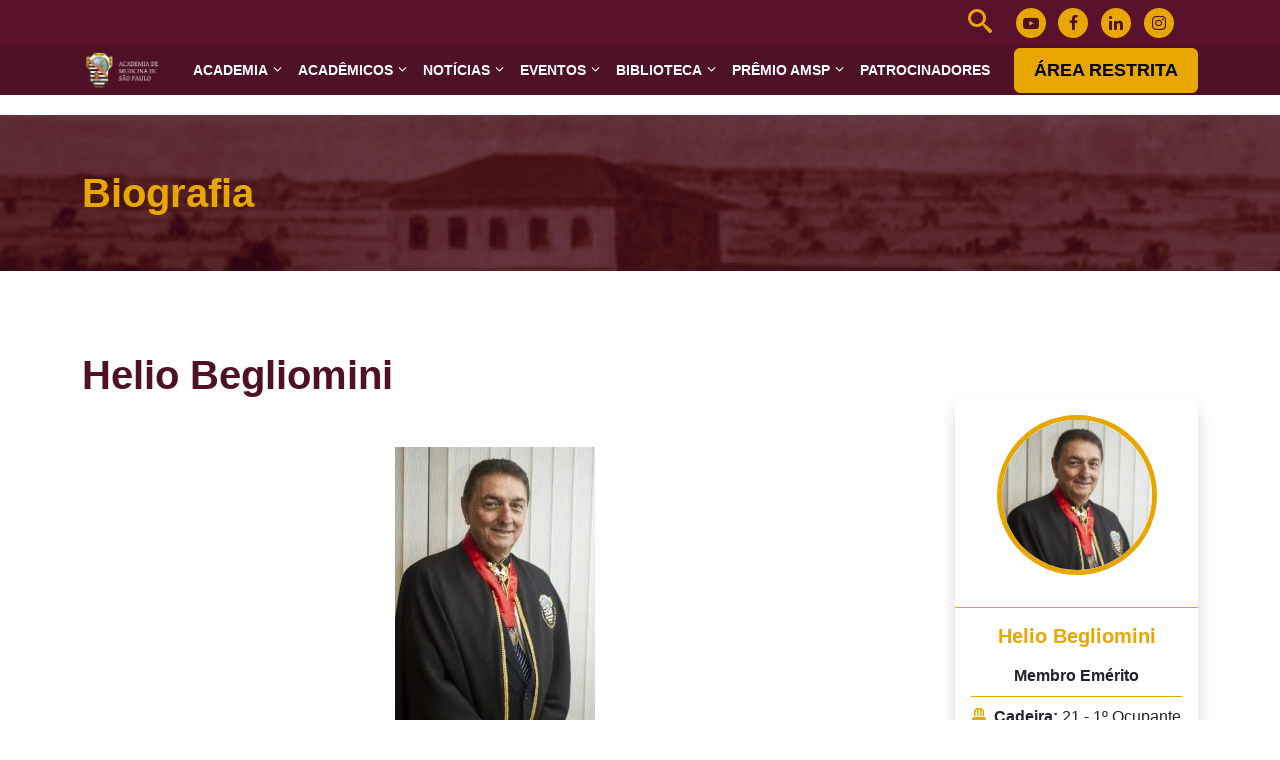

--- FILE ---
content_type: text/html; charset=UTF-8
request_url: https://www.academiamedicinasaopaulo.org.br/membros-academicos/helio-begliomini/
body_size: 80108
content:
<!DOCTYPE html><html lang="pt-br"><head><script data-no-optimize="1">var litespeed_docref=sessionStorage.getItem("litespeed_docref");litespeed_docref&&(Object.defineProperty(document,"referrer",{get:function(){return litespeed_docref}}),sessionStorage.removeItem("litespeed_docref"));</script> <meta charset="UTF-8"><meta name="viewport" content="width=device-width, initial-scale=1.0"><meta http-equiv="X-UA-Compatible" content="ie=edge"><link rel="icon" href="https://www.academiamedicinasaopaulo.org.br/wp-content/themes/amsp-theme/assets/favicon/favicon.ico" type="image/x-icon"><link rel="apple-touch-icon" sizes="57x57" href="https://www.academiamedicinasaopaulo.org.br/wp-content/themes/amsp-theme/assets/favicon/apple-icon-57x57.png"><link rel="apple-touch-icon" sizes="60x60" href="https://www.academiamedicinasaopaulo.org.br/wp-content/themes/amsp-theme/assets/favicon/apple-icon-60x60.png"><link rel="apple-touch-icon" sizes="72x72" href="https://www.academiamedicinasaopaulo.org.br/wp-content/themes/amsp-theme/assets/favicon/apple-icon-72x72.png"><link rel="apple-touch-icon" sizes="76x76" href="https://www.academiamedicinasaopaulo.org.br/wp-content/themes/amsp-theme/assets/favicon/apple-icon-76x76.png"><link rel="apple-touch-icon" sizes="114x114" href="https://www.academiamedicinasaopaulo.org.br/wp-content/themes/amsp-theme/assets/favicon/apple-icon-114x114.png"><link rel="apple-touch-icon" sizes="120x120" href="https://www.academiamedicinasaopaulo.org.br/wp-content/themes/amsp-theme/assets/favicon/apple-icon-120x120.png"><link rel="apple-touch-icon" sizes="144x144" href="https://www.academiamedicinasaopaulo.org.br/wp-content/themes/amsp-theme/assets/favicon/apple-icon-144x144.png"><link rel="apple-touch-icon" sizes="152x152" href="https://www.academiamedicinasaopaulo.org.br/wp-content/themes/amsp-theme/assets/favicon/apple-icon-152x152.png"><link rel="apple-touch-icon" sizes="180x180" href="https://www.academiamedicinasaopaulo.org.br/wp-content/themes/amsp-theme/assets/favicon/apple-icon-180x180.png"><link rel="icon" type="image/png" sizes="192x192"  href="https://www.academiamedicinasaopaulo.org.br/wp-content/themes/amsp-theme/assets/favicon/android-icon-192x192.png"><link rel="icon" type="image/png" sizes="32x32" href="https://www.academiamedicinasaopaulo.org.br/wp-content/themes/amsp-theme/assets/favicon/favicon-32x32.png"><link rel="icon" type="image/png" sizes="96x96" href="https://www.academiamedicinasaopaulo.org.br/wp-content/themes/amsp-theme/assets/favicon/favicon-96x96.png"><link rel="icon" type="image/png" sizes="16x16" href="https://www.academiamedicinasaopaulo.org.br/wp-content/themes/amsp-theme/assets/favicon/favicon-16x16.png"><meta name="msapplication-TileColor" content="#ffffff"><meta name="msapplication-TileImage" content="/ms-icon-144x144.png"><meta name="theme-color" content="#191825">
 <script type="litespeed/javascript" data-src="https://www.googletagmanager.com/gtag/js?id=G-HELT715F66"></script> <script type="litespeed/javascript">window.dataLayer=window.dataLayer||[];function gtag(){dataLayer.push(arguments)}
gtag('js',new Date());gtag('config','G-HELT715F66')</script> <meta name='robots' content='index, follow, max-image-preview:large, max-snippet:-1, max-video-preview:-1' /><title>Helio Begliomini - AMSP</title><link rel="canonical" href="https://www.academiamedicinasaopaulo.org.br/membros-academicos/helio-begliomini/" /><meta property="og:locale" content="pt_BR" /><meta property="og:type" content="article" /><meta property="og:title" content="Helio Begliomini - AMSP" /><meta property="og:description" content="Helio Begliomini nasceu em 21 de março de 1955, na cidade de São Paulo. É filho de Alfio Begliomini e Olga Begliomini. Tem dois irmãos mais novos, Pedro e Silvana. É casado com Aida Lúcia Pullin Dal Sasso Begliomini; tem três filhos: Enrico, administrador; Bruno, médico; e Giovanna, publicitária; e sete netos: Lorenzo, Paola, Antonella, [&hellip;]" /><meta property="og:url" content="https://www.academiamedicinasaopaulo.org.br/membros-academicos/helio-begliomini/" /><meta property="og:site_name" content="AMSP" /><meta property="article:publisher" content="https://www.facebook.com/AcademiadeMedicinaSP" /><meta property="article:modified_time" content="2023-08-09T18:17:27+00:00" /><meta property="og:image" content="https://www.academiamedicinasaopaulo.org.br/wp-content/uploads/IMG_6435-scaled.jpg" /><meta property="og:image:width" content="1707" /><meta property="og:image:height" content="2560" /><meta property="og:image:type" content="image/jpeg" /><meta name="twitter:card" content="summary_large_image" /><meta name="twitter:label1" content="Est. tempo de leitura" /><meta name="twitter:data1" content="21 minutos" /> <script type="application/ld+json" class="yoast-schema-graph">{"@context":"https://schema.org","@graph":[{"@type":"WebPage","@id":"https://www.academiamedicinasaopaulo.org.br/membros-academicos/helio-begliomini/","url":"https://www.academiamedicinasaopaulo.org.br/membros-academicos/helio-begliomini/","name":"Helio Begliomini - AMSP","isPartOf":{"@id":"https://www.academiamedicinasaopaulo.org.br/#website"},"primaryImageOfPage":{"@id":"https://www.academiamedicinasaopaulo.org.br/membros-academicos/helio-begliomini/#primaryimage"},"image":{"@id":"https://www.academiamedicinasaopaulo.org.br/membros-academicos/helio-begliomini/#primaryimage"},"thumbnailUrl":"https://www.academiamedicinasaopaulo.org.br/wp-content/uploads/IMG_6435-scaled.jpg","datePublished":"2022-08-31T17:14:23+00:00","dateModified":"2023-08-09T18:17:27+00:00","breadcrumb":{"@id":"https://www.academiamedicinasaopaulo.org.br/membros-academicos/helio-begliomini/#breadcrumb"},"inLanguage":"pt-BR","potentialAction":[{"@type":"ReadAction","target":["https://www.academiamedicinasaopaulo.org.br/membros-academicos/helio-begliomini/"]}]},{"@type":"ImageObject","inLanguage":"pt-BR","@id":"https://www.academiamedicinasaopaulo.org.br/membros-academicos/helio-begliomini/#primaryimage","url":"https://www.academiamedicinasaopaulo.org.br/wp-content/uploads/IMG_6435-scaled.jpg","contentUrl":"https://www.academiamedicinasaopaulo.org.br/wp-content/uploads/IMG_6435-scaled.jpg","width":1707,"height":2560},{"@type":"BreadcrumbList","@id":"https://www.academiamedicinasaopaulo.org.br/membros-academicos/helio-begliomini/#breadcrumb","itemListElement":[{"@type":"ListItem","position":1,"name":"Início","item":"https://www.academiamedicinasaopaulo.org.br/"},{"@type":"ListItem","position":2,"name":"Membros","item":"https://www.academiamedicinasaopaulo.org.br/membros-academicos/"},{"@type":"ListItem","position":3,"name":"Helio Begliomini"}]},{"@type":"WebSite","@id":"https://www.academiamedicinasaopaulo.org.br/#website","url":"https://www.academiamedicinasaopaulo.org.br/","name":"Academia de Medicina de São Paulo","description":"Academia de Medicina de São Paulo","publisher":{"@id":"https://www.academiamedicinasaopaulo.org.br/#organization"},"alternateName":"AMSP","potentialAction":[{"@type":"SearchAction","target":{"@type":"EntryPoint","urlTemplate":"https://www.academiamedicinasaopaulo.org.br/?s={search_term_string}"},"query-input":{"@type":"PropertyValueSpecification","valueRequired":true,"valueName":"search_term_string"}}],"inLanguage":"pt-BR"},{"@type":"Organization","@id":"https://www.academiamedicinasaopaulo.org.br/#organization","name":"Academia de Medicina de São Paulo - AMSP","alternateName":"AMSP","url":"https://www.academiamedicinasaopaulo.org.br/","logo":{"@type":"ImageObject","inLanguage":"pt-BR","@id":"https://www.academiamedicinasaopaulo.org.br/#/schema/logo/image/","url":"https://www.academiamedicinasaopaulo.org.br/wp-content/uploads/logo.png-1.webp","contentUrl":"https://www.academiamedicinasaopaulo.org.br/wp-content/uploads/logo.png-1.webp","width":180,"height":85,"caption":"Academia de Medicina de São Paulo - AMSP"},"image":{"@id":"https://www.academiamedicinasaopaulo.org.br/#/schema/logo/image/"},"sameAs":["https://www.facebook.com/AcademiadeMedicinaSP"]}]}</script> <link rel='dns-prefetch' href='//code.jquery.com' /><link rel='dns-prefetch' href='//cdn.jsdelivr.net' /><link rel='dns-prefetch' href='//cdnjs.cloudflare.com' /><link rel="alternate" title="oEmbed (JSON)" type="application/json+oembed" href="https://www.academiamedicinasaopaulo.org.br/wp-json/oembed/1.0/embed?url=https%3A%2F%2Fwww.academiamedicinasaopaulo.org.br%2Fmembros-academicos%2Fhelio-begliomini%2F" /><link rel="alternate" title="oEmbed (XML)" type="text/xml+oembed" href="https://www.academiamedicinasaopaulo.org.br/wp-json/oembed/1.0/embed?url=https%3A%2F%2Fwww.academiamedicinasaopaulo.org.br%2Fmembros-academicos%2Fhelio-begliomini%2F&#038;format=xml" /><link data-optimized="2" rel="stylesheet" href="https://www.academiamedicinasaopaulo.org.br/wp-content/litespeed/css/e584cc8858ef3ba9dcd7ee255ccd37a5.css?ver=1504d" /><style id='wp-block-image-inline-css' type='text/css'>.wp-block-image>a,.wp-block-image>figure>a{display:inline-block}.wp-block-image img{box-sizing:border-box;height:auto;max-width:100%;vertical-align:bottom}@media not (prefers-reduced-motion){.wp-block-image img.hide{visibility:hidden}.wp-block-image img.show{animation:show-content-image .4s}}.wp-block-image[style*=border-radius] img,.wp-block-image[style*=border-radius]>a{border-radius:inherit}.wp-block-image.has-custom-border img{box-sizing:border-box}.wp-block-image.aligncenter{text-align:center}.wp-block-image.alignfull>a,.wp-block-image.alignwide>a{width:100%}.wp-block-image.alignfull img,.wp-block-image.alignwide img{height:auto;width:100%}.wp-block-image .aligncenter,.wp-block-image .alignleft,.wp-block-image .alignright,.wp-block-image.aligncenter,.wp-block-image.alignleft,.wp-block-image.alignright{display:table}.wp-block-image .aligncenter>figcaption,.wp-block-image .alignleft>figcaption,.wp-block-image .alignright>figcaption,.wp-block-image.aligncenter>figcaption,.wp-block-image.alignleft>figcaption,.wp-block-image.alignright>figcaption{caption-side:bottom;display:table-caption}.wp-block-image .alignleft{float:left;margin:.5em 1em .5em 0}.wp-block-image .alignright{float:right;margin:.5em 0 .5em 1em}.wp-block-image .aligncenter{margin-left:auto;margin-right:auto}.wp-block-image :where(figcaption){margin-bottom:1em;margin-top:.5em}.wp-block-image.is-style-circle-mask img{border-radius:9999px}@supports ((-webkit-mask-image:none) or (mask-image:none)) or (-webkit-mask-image:none){.wp-block-image.is-style-circle-mask img{border-radius:0;-webkit-mask-image:url('data:image/svg+xml;utf8,<svg viewBox="0 0 100 100" xmlns="http://www.w3.org/2000/svg"><circle cx="50" cy="50" r="50"/></svg>');mask-image:url('data:image/svg+xml;utf8,<svg viewBox="0 0 100 100" xmlns="http://www.w3.org/2000/svg"><circle cx="50" cy="50" r="50"/></svg>');mask-mode:alpha;-webkit-mask-position:center;mask-position:center;-webkit-mask-repeat:no-repeat;mask-repeat:no-repeat;-webkit-mask-size:contain;mask-size:contain}}:root :where(.wp-block-image.is-style-rounded img,.wp-block-image .is-style-rounded img){border-radius:9999px}.wp-block-image figure{margin:0}.wp-lightbox-container{display:flex;flex-direction:column;position:relative}.wp-lightbox-container img{cursor:zoom-in}.wp-lightbox-container img:hover+button{opacity:1}.wp-lightbox-container button{align-items:center;backdrop-filter:blur(16px) saturate(180%);background-color:#5a5a5a40;border:none;border-radius:4px;cursor:zoom-in;display:flex;height:20px;justify-content:center;opacity:0;padding:0;position:absolute;right:16px;text-align:center;top:16px;width:20px;z-index:100}@media not (prefers-reduced-motion){.wp-lightbox-container button{transition:opacity .2s ease}}.wp-lightbox-container button:focus-visible{outline:3px auto #5a5a5a40;outline:3px auto -webkit-focus-ring-color;outline-offset:3px}.wp-lightbox-container button:hover{cursor:pointer;opacity:1}.wp-lightbox-container button:focus{opacity:1}.wp-lightbox-container button:focus,.wp-lightbox-container button:hover,.wp-lightbox-container button:not(:hover):not(:active):not(.has-background){background-color:#5a5a5a40;border:none}.wp-lightbox-overlay{box-sizing:border-box;cursor:zoom-out;height:100vh;left:0;overflow:hidden;position:fixed;top:0;visibility:hidden;width:100%;z-index:100000}.wp-lightbox-overlay .close-button{align-items:center;cursor:pointer;display:flex;justify-content:center;min-height:40px;min-width:40px;padding:0;position:absolute;right:calc(env(safe-area-inset-right) + 16px);top:calc(env(safe-area-inset-top) + 16px);z-index:5000000}.wp-lightbox-overlay .close-button:focus,.wp-lightbox-overlay .close-button:hover,.wp-lightbox-overlay .close-button:not(:hover):not(:active):not(.has-background){background:none;border:none}.wp-lightbox-overlay .lightbox-image-container{height:var(--wp--lightbox-container-height);left:50%;overflow:hidden;position:absolute;top:50%;transform:translate(-50%,-50%);transform-origin:top left;width:var(--wp--lightbox-container-width);z-index:9999999999}.wp-lightbox-overlay .wp-block-image{align-items:center;box-sizing:border-box;display:flex;height:100%;justify-content:center;margin:0;position:relative;transform-origin:0 0;width:100%;z-index:3000000}.wp-lightbox-overlay .wp-block-image img{height:var(--wp--lightbox-image-height);min-height:var(--wp--lightbox-image-height);min-width:var(--wp--lightbox-image-width);width:var(--wp--lightbox-image-width)}.wp-lightbox-overlay .wp-block-image figcaption{display:none}.wp-lightbox-overlay button{background:none;border:none}.wp-lightbox-overlay .scrim{background-color:#fff;height:100%;opacity:.9;position:absolute;width:100%;z-index:2000000}.wp-lightbox-overlay.active{visibility:visible}@media not (prefers-reduced-motion){.wp-lightbox-overlay.active{animation:turn-on-visibility .25s both}.wp-lightbox-overlay.active img{animation:turn-on-visibility .35s both}.wp-lightbox-overlay.show-closing-animation:not(.active){animation:turn-off-visibility .35s both}.wp-lightbox-overlay.show-closing-animation:not(.active) img{animation:turn-off-visibility .25s both}.wp-lightbox-overlay.zoom.active{animation:none;opacity:1;visibility:visible}.wp-lightbox-overlay.zoom.active .lightbox-image-container{animation:lightbox-zoom-in .4s}.wp-lightbox-overlay.zoom.active .lightbox-image-container img{animation:none}.wp-lightbox-overlay.zoom.active .scrim{animation:turn-on-visibility .4s forwards}.wp-lightbox-overlay.zoom.show-closing-animation:not(.active){animation:none}.wp-lightbox-overlay.zoom.show-closing-animation:not(.active) .lightbox-image-container{animation:lightbox-zoom-out .4s}.wp-lightbox-overlay.zoom.show-closing-animation:not(.active) .lightbox-image-container img{animation:none}.wp-lightbox-overlay.zoom.show-closing-animation:not(.active) .scrim{animation:turn-off-visibility .4s forwards}}@keyframes show-content-image{0%{visibility:hidden}99%{visibility:hidden}to{visibility:visible}}@keyframes turn-on-visibility{0%{opacity:0}to{opacity:1}}@keyframes turn-off-visibility{0%{opacity:1;visibility:visible}99%{opacity:0;visibility:visible}to{opacity:0;visibility:hidden}}@keyframes lightbox-zoom-in{0%{transform:translate(calc((-100vw + var(--wp--lightbox-scrollbar-width))/2 + var(--wp--lightbox-initial-left-position)),calc(-50vh + var(--wp--lightbox-initial-top-position))) scale(var(--wp--lightbox-scale))}to{transform:translate(-50%,-50%) scale(1)}}@keyframes lightbox-zoom-out{0%{transform:translate(-50%,-50%) scale(1);visibility:visible}99%{visibility:visible}to{transform:translate(calc((-100vw + var(--wp--lightbox-scrollbar-width))/2 + var(--wp--lightbox-initial-left-position)),calc(-50vh + var(--wp--lightbox-initial-top-position))) scale(var(--wp--lightbox-scale));visibility:hidden}}
/*# sourceURL=https://www.academiamedicinasaopaulo.org.br/wp-includes/blocks/image/style.min.css */</style> <script type="litespeed/javascript" data-src="https://www.academiamedicinasaopaulo.org.br/wp-includes/js/jquery/jquery.min.js?ver=3.7.1" id="jquery-core-js"></script> <link rel="https://api.w.org/" href="https://www.academiamedicinasaopaulo.org.br/wp-json/" /><link rel="alternate" title="JSON" type="application/json" href="https://www.academiamedicinasaopaulo.org.br/wp-json/wp/v2/academico/185" /><link rel="EditURI" type="application/rsd+xml" title="RSD" href="https://www.academiamedicinasaopaulo.org.br/xmlrpc.php?rsd" /><meta name="generator" content="WordPress 6.9" /><link rel='shortlink' href='https://www.academiamedicinasaopaulo.org.br/?p=185' /><meta name="generator" content="MasterSlider 3.11.0 - Responsive Touch Image Slider | avt.li/msf" /><link rel="icon" href="https://www.academiamedicinasaopaulo.org.br/wp-content/uploads/favicon.png" sizes="32x32" /><link rel="icon" href="https://www.academiamedicinasaopaulo.org.br/wp-content/uploads/favicon.png" sizes="192x192" /><link rel="apple-touch-icon" href="https://www.academiamedicinasaopaulo.org.br/wp-content/uploads/favicon.png" /><meta name="msapplication-TileImage" content="https://www.academiamedicinasaopaulo.org.br/wp-content/uploads/favicon.png" /></head><body class="wp-singular academico-template-default single single-academico postid-185 wp-embed-responsive wp-theme-amsp-theme _masterslider _ms_version_3.11.0"><div class="l-wrapper-page"><header id="header-site"><div class="header-bar py-2"><div class="container"><div class="align-items-center justify-content-end row"><div class="col-auto search"><div class="search__trigger" data-bs-toggle="offcanvas" data-bs-target="#search-OffCanvas">
<i class="icon-search"></i></div></div><div class="col-auto"><ul class="c-social"><li><a href="https://www.youtube.com/channel/UCCb9sjisY-gmYhXvIJPFyGg/featured" target="_blank" title="Youtube"><i class="icon-youtube-play"></i></a></li><li><a href="https://www.facebook.com/AcademiadeMedicinaSP" target="_blank" title="Facebook"><span class="icon-facebook-f"></span></a></li><li><a href="https://www.linkedin.com/company/academia-de-medicina-de-s%C3%A3o-paulo/" target="_blank" title="Linkedin"><i class="icon-linkedin"></i></a></li><li><a href="https://www.instagram.com/acadmedsp/" target="_blank" title="instagram"><i class="fab fa-instagram"></i></a></li></ul></div><div class="col-auto col-idioma"><div class="gtranslate_wrapper" id="gt-wrapper-72807907"></div></div></div></div></div><div class="bg-primary header-sticky"><div class="container bg-primary"><div class="row gx-xl-4 align-items-center"><div class="col my-1">
<a href="https://www.academiamedicinasaopaulo.org.br" title="AMSP">
<img data-lazyloaded="1" src="[data-uri]" data-src="https://www.academiamedicinasaopaulo.org.br/wp-content/uploads/logo.png.webp" alt="AMSP" class="img-fluid" width="180" height="85">
</a></div><div class="col-auto menu-principal"><div class="l-menu-principal"><nav class="nav-menu-principal"><ul id="menu-menu-reformulado" class="nav-menu-principal__wrapper"><li id="menu-item-6179" class="menu-item menu-item-type-custom menu-item-object-custom menu-item-has-children menu-item-6179"><a href="#">ACADEMIA</a><ul class="sub-menu"><li id="menu-item-6196" class="agrupador-item menu-item menu-item-type-custom menu-item-object-custom menu-item-6196"><a>HISTÓRIA</a></li><li id="menu-item-6162" class="filho-item menu-item menu-item-type-post_type menu-item-object-page menu-item-6162"><a href="https://www.academiamedicinasaopaulo.org.br/historia/">AMSP</a></li><li id="menu-item-6198" class="filho-item menu-item menu-item-type-custom menu-item-object-custom menu-item-6198"><a target="_blank" href="https://www.academiamedicinasaopaulo.org.br/wp-content/uploads/FUNDACAO-E-FUNDADORES-DA-SOCIEDADE-DE-MEDICINA-E-CIRURGIA-DE-SAO-PAULO.pdf">Fundação e Fundadores</a></li><li id="menu-item-6617" class="agrupador-item menu-item menu-item-type-custom menu-item-object-custom menu-item-6617"><a>DIRETORIA</a></li><li id="menu-item-8690" class="filho-item menu-item menu-item-type-taxonomy menu-item-object-gestao_diretoria menu-item-8690"><a href="https://www.academiamedicinasaopaulo.org.br/gestao-diretoria/2025-2026/">Diretoria  Atual</a></li><li id="menu-item-6729" class="filho-item menu-item menu-item-type-taxonomy menu-item-object-gestao_diretoria menu-item-6729"><a href="https://www.academiamedicinasaopaulo.org.br/gestao-diretoria/2009-2010/">Diretorias Anteriores</a></li><li id="menu-item-6883" class="filho-item menu-item menu-item-type-custom menu-item-object-custom menu-item-6883"><a target="_blank" href="https://www.academiamedicinasaopaulo.org.br/wp-content/uploads/GALERIA-ICONOGRAFICA-DOS-PRESIDENTES-DA-ACADEMIA-DE-MEDICINA-DE-SAO-PAULO.pdf">Ex-Presidentes</a></li><li id="menu-item-6185" class="filho-item menu-item menu-item-type-post_type_archive menu-item-object-presidente menu-item-6185"><a href="https://www.academiamedicinasaopaulo.org.br/ex-presidentes/">Galeria dos Presidentes</a></li><li id="menu-item-6166" class="menu-item menu-item-type-custom menu-item-object-custom menu-item-6166"><a href="/estatuto-da-academia/">Estatuto</a></li><li id="menu-item-6167" class="menu-item menu-item-type-custom menu-item-object-custom menu-item-6167"><a href="/regimento-interno-da-academia-de-medicina-de-sao-paulo/">Regimento Interno</a></li></ul></li><li id="menu-item-6180" class="menu-item menu-item-type-custom menu-item-object-custom menu-item-has-children menu-item-6180"><a>ACADÊMICOS</a><ul class="sub-menu"><li id="menu-item-6181" class="menu-item menu-item-type-post_type menu-item-object-page menu-item-6181"><a href="https://www.academiamedicinasaopaulo.org.br/membros-titulares-emeritos/">Titulares / Eméritos</a></li><li id="menu-item-7133" class="menu-item menu-item-type-taxonomy menu-item-object-categoria_de_membro menu-item-7133"><a href="https://www.academiamedicinasaopaulo.org.br/academico/honorario/">Honorários</a></li><li id="menu-item-7134" class="menu-item menu-item-type-taxonomy menu-item-object-categoria_de_membro menu-item-7134"><a href="https://www.academiamedicinasaopaulo.org.br/academico/correspondente/">Correspondentes</a></li><li id="menu-item-6735" class="menu-item menu-item-type-post_type menu-item-object-page menu-item-6735"><a href="https://www.academiamedicinasaopaulo.org.br/lista-de-cadeiras/">Lista de Cadeiras</a></li><li id="menu-item-7404" class="menu-item menu-item-type-post_type menu-item-object-page menu-item-7404"><a href="https://www.academiamedicinasaopaulo.org.br/lista-de-patronos/">Patronos</a></li><li id="menu-item-7137" class="biografia-list menu-item menu-item-type-custom menu-item-object-custom menu-item-7137"><a href="/membros-academicos/">Biografias</a></li></ul></li><li id="menu-item-6159" class="menu-item menu-item-type-custom menu-item-object-custom menu-item-has-children menu-item-6159"><a>NOTÍCIAS</a><ul class="sub-menu"><li id="menu-item-6169" class="menu-item menu-item-type-taxonomy menu-item-object-category menu-item-6169"><a href="https://www.academiamedicinasaopaulo.org.br/noticias/academicos/">Acadêmicos</a></li><li id="menu-item-6172" class="menu-item menu-item-type-taxonomy menu-item-object-category menu-item-6172"><a href="https://www.academiamedicinasaopaulo.org.br/noticias/gerais/">Gerais</a></li><li id="menu-item-6171" class="menu-item menu-item-type-taxonomy menu-item-object-category menu-item-6171"><a href="https://www.academiamedicinasaopaulo.org.br/noticias/posses/">Posses</a></li><li id="menu-item-6170" class="menu-item menu-item-type-taxonomy menu-item-object-category menu-item-6170"><a href="https://www.academiamedicinasaopaulo.org.br/noticias/tertulias/">Tertúlias</a></li></ul></li><li id="menu-item-6160" class="menu-item menu-item-type-custom menu-item-object-custom menu-item-has-children menu-item-6160"><a>EVENTOS</a><ul class="sub-menu"><li id="menu-item-6174" class="menu-item menu-item-type-post_type menu-item-object-page menu-item-6174"><a href="https://www.academiamedicinasaopaulo.org.br/proximos-eventos/">Próximos Eventos</a></li><li id="menu-item-6173" class="menu-item menu-item-type-post_type menu-item-object-page menu-item-6173"><a href="https://www.academiamedicinasaopaulo.org.br/eventos-passado/">Eventos Anteriores</a></li><li id="menu-item-6192" class="menu-item menu-item-type-custom menu-item-object-custom menu-item-6192"><a href="/videos">Vídeos</a></li><li id="menu-item-8532" class="menu-item menu-item-type-post_type_archive menu-item-object-fotos menu-item-8532"><a href="https://www.academiamedicinasaopaulo.org.br/fotos/">Fotos para a Posteridade</a></li></ul></li><li id="menu-item-6187" class="agrupador-item menu-item menu-item-type-custom menu-item-object-custom menu-item-has-children menu-item-6187"><a>BIBLIOTECA</a><ul class="sub-menu"><li id="menu-item-7357" class="menu-item menu-item-type-taxonomy menu-item-object-category menu-item-7357"><a href="https://www.academiamedicinasaopaulo.org.br/noticias/asclepio/">Asclépio</a></li><li id="menu-item-6191" class="menu-item menu-item-type-custom menu-item-object-custom menu-item-6191"><a href="/discursos-de-academicos/">Discursos de Acadêmicos</a></li><li id="menu-item-8022" class="menu-item menu-item-type-post_type_archive menu-item-object-livro menu-item-8022"><a href="https://www.academiamedicinasaopaulo.org.br/livros/">Livros sobre a Academia</a></li><li id="menu-item-8975" class="menu-item menu-item-type-taxonomy menu-item-object-category menu-item-8975"><a href="https://www.academiamedicinasaopaulo.org.br/noticias/newsletter/">Newsletter</a></li><li id="menu-item-6190" class="menu-item menu-item-type-custom menu-item-object-custom menu-item-6190"><a href="/publicacoes-de-academicos/">Publicações de Acadêmicos</a></li></ul></li><li id="menu-item-6554" class="d-none menu-item menu-item-type-post_type_archive menu-item-object-eleicoes menu-item-6554"><a href="https://www.academiamedicinasaopaulo.org.br/eleicoes/">ELEIÇÕES</a></li><li id="menu-item-8064" class="menu-item menu-item-type-custom menu-item-object-custom menu-item-has-children menu-item-8064"><a href="#">PRÊMIO AMSP</a><ul class="sub-menu"><li id="menu-item-8062" class="menu-item menu-item-type-taxonomy menu-item-object-ano-premio menu-item-8062"><a href="https://www.academiamedicinasaopaulo.org.br/premio/2024/">2024</a></li><li id="menu-item-8063" class="menu-item menu-item-type-taxonomy menu-item-object-ano-premio menu-item-8063"><a href="https://www.academiamedicinasaopaulo.org.br/premio/2025/">2025</a></li><li id="menu-item-9426" class="menu-item menu-item-type-taxonomy menu-item-object-ano-premio menu-item-9426"><a href="https://www.academiamedicinasaopaulo.org.br/premio/2026/">2026</a></li></ul></li><li id="menu-item-6490" class="menu-item menu-item-type-post_type menu-item-object-page menu-item-6490"><a href="https://www.academiamedicinasaopaulo.org.br/patrocinador/">PATROCINADORES</a></li></ul></nav><div class="d-flex justify-content-center my-3 d-md-none"><ul class="c-social"><li><a href="https://www.youtube.com/channel/UCCb9sjisY-gmYhXvIJPFyGg/featured" target="_blank" title="Youtube"><i class="icon-youtube-play"></i></a></li><li><a href="https://www.facebook.com/AcademiadeMedicinaSP" target="_blank" title="Facebook"><span class="icon-facebook-f"></span></a></li><li><a href="https://www.linkedin.com/company/academia-de-medicina-de-s%C3%A3o-paulo/" target="_blank" title="Linkedin"><i class="icon-linkedin"></i></a></li><li><a href="https://www.instagram.com/acadmedsp/" target="_blank" title="instagram"><i class="fab fa-instagram"></i></a></li></ul></div><div class="d-none" id="num_biografias">498</div></div></div><div class="col-auto d-none d-md-block tooltip">
<a href="https://www.academiamedicinasaopaulo.org.br/login/" title="Área restrita" class="btn btn-secondary ">ÁREA RESTRITA</a>
<a href="" target="_blank" title="Área restrita" class="btn btn-secondary disabled d-none" data-bs-toggle="tooltip" data-bs-placement="bottom" data-bs-title="Tooltip on bottom">ÁREA RESTRITA</a>
<span class="tooltiptext d-none">ⓘ Disponível em breve</span></div><div class="col-auto nav-toggle"><div class="nav-toggle__trigger">
<span class="line"></span>
<span class="line"></span>
<span class="line"></span></div></div></div></div></div><div class="offcanvas offcanvas-top l-buscaOffCanvas mt-5" tabindex="-1" id="search-OffCanvas"
aria-labelledby="search-OffCanvasLabel" style="height:fit-content;"><div class="container"><div class="offcanvas-body"><form role="search" method="GET" action="https://www.academiamedicinasaopaulo.org.br/" class="l-form-busca">
<input type="search" name="s" aria="hidden" placeholder="Pesquisar" class="l-form-busca__campo">
<button type="submit"><span class="icon-search"></span></button></form></div></div></div></header><main><div class="bg-header-image l-page-header"><div class="container l-page-header__content"><div class="l-page-header__titulo-page">Biografia</div></div></div><div class="l-page-content"><div class="container"><article id="article-id-185" class="row gx-lg-5 post-185 academico type-academico status-publish has-post-thumbnail hentry categoria_de_membro-membro-emerito"><div class="col-lg-8 col-xl-9"><h1 class="fw-bold fs-1 mb-5 text-primary">Helio Begliomini</h1><div class="entry-content-post"><div class="wp-block-image"><figure class="aligncenter size-medium"><img data-lazyloaded="1" src="[data-uri]" fetchpriority="high" decoding="async" width="200" height="300" data-src="https://www.academiamedicinasaopaulo.org.br//wp-content/uploads/IMG_6435-200x300.jpg.webp" alt="" class="wp-image-6199" data-srcset="https://www.academiamedicinasaopaulo.org.br/wp-content/uploads/IMG_6435-200x300.jpg.webp 200w, https://www.academiamedicinasaopaulo.org.br/wp-content/uploads/IMG_6435-683x1024.jpg.webp 683w, https://www.academiamedicinasaopaulo.org.br/wp-content/uploads/IMG_6435-100x150.jpg.webp 100w, https://www.academiamedicinasaopaulo.org.br/wp-content/uploads/IMG_6435-768x1152.jpg.webp 768w, https://www.academiamedicinasaopaulo.org.br/wp-content/uploads/IMG_6435-1024x1536.jpg.webp 1024w, https://www.academiamedicinasaopaulo.org.br/wp-content/uploads/IMG_6435-1365x2048.jpg.webp 1365w, https://www.academiamedicinasaopaulo.org.br/wp-content/uploads/IMG_6435-scaled.jpg.webp 1707w" data-sizes="(max-width: 200px) 100vw, 200px" /></figure></div><p>Helio Begliomini nasceu em 21 de março de 1955, na cidade de São Paulo. É filho de Alfio Begliomini e Olga Begliomini. Tem dois irmãos mais novos, Pedro e Silvana. É casado com Aida Lúcia Pullin Dal Sasso Begliomini; tem três filhos: Enrico, administrador; Bruno, médico; e Giovanna, publicitária; e sete netos: Lorenzo, Paola, Antonella, Valentino, Fiorella, Catarina e Joana.</p><p>Cursou o primeiro grau no Ginásio Santa Gema das Irmãs Passionistas (1962-1969) e o segundo grau, respectivamente, na Escola Estadual Jardim França – “Professora Amenaide Braga de Queiroz” (1<sup>o</sup> e 2<sup>o</sup> anos, 1970-1971), e &nbsp;na Escola Estadual Albino César (3<sup>o</sup> ano, 1972). Graduou-se médico, em 1978, pela Faculdade de Medicina de Jundiaí (SP), e exerce sua profissão, desde essa época, na cidade de São Paulo.</p><p>Como aluno, participou de Projeto Rondon médico-assistencial na cidade de Itu (SP, 1974) e foi monitor das seguintes disciplinas: fisiologia (março 1975 a junho 1977); clínica médica (março 1976 a julho 1977) e urologia (março a junho de 1978). Ainda na condição de acadêmico, foi um dos dois fundadores da revista científica <strong>Perspectivas Médicas</strong>, órgão oficial daquela instituição de ensino e até hoje em circulação. Em 1976 ocupou o cargo de vice-diretor (editor-associado) e, no ano seguinte, de diretor (editor), como quarto e quintanista.</p><p>De 1979 a 1982 especializou-se em urologia no Hospital do Servidor Público do Estado de São Paulo – Francisco Morato de Oliveira (HSPE-FMO), cumprindo um ano em cirurgia geral e dois em urologia. Fez também, no período noturno (1979-1980), uma segunda especialização em medicina do trabalho pela Fundacentro – Fundação Jorge Duprat de Figueiredo de Segurança e Medicina do Trabalho. Após a conclusão da residência em urologia, serviu durante um ano como oficial o Exército Brasileiro, designado para o Hospital Geral de São Paulo e obtendo a patente de 1<sup>o</sup> tenente médico.</p><p>Realizou programa de pós-graduação durante 2,5 anos no Serviço de Urologia do Hospital São Paulo da Escola Paulista de Medicina da Universidade Federal de São Paulo (EPM – Unifesp), apresentando a tese <strong>Contribuição ao Estudo dos Tumores do Testículo</strong>, que lhe conferiu o título de “mestre em urologia”, no ano de 1984.</p><p>No início de 1986, cumpriu estágio profissional e cultural na Austrália, obtido por concurso através de bolsa de estudos da <em>Rotary Foundation</em>. Foi o único médico, dos cinco profissionais brasileiros selecionados, que integrou o <em>Group Study Exange</em>naquela ocasião.</p><p>Conquistou o 1<sup>o</sup> lugar no concurso para assistente do Serviço de Urologia do HSPE-FMO, em 1986, sendo médico dessa renomada instituição de ensino desde então, e onde também exerce a chefia do Departamento de Litíase Urinária e Endourologia, desde 1990. Pelos serviços prestados, em março de 2019, foi homenageado como paraninfo dos residentes que concluíram a formação na especialidade.</p><p>Helio Begliomini tornou-se membro de 53 entidades, das quais se destacam: Sociedade Brasileira de Urologia, Colégio Brasileiro de Cirurgiões, Associação Paulista de Medicina, Associação Médica Brasileira, Academia de Medicina de São Paulo, Academia Nacional de Medicina, International College of Surgeons, International Society of Urologic Endoscopy, Confederación Americana de Urología, International Society for Impotence Research, Associação Brasileira para o Estudo da Inadequação Sexual, Societé Internationale D’Urologie, Federación Latinoamericana de Cirurgía, Sindicato dos Médicos de São Paulo, Sociedade Brasileira de História da Medicina (sócio fundador), União Brasileira Contra as Doenças Venéreas, Associação Brasileira de Educação Médica, Associação Médica do Instituto de Assistência do Hospital do Servidor Público Estadual, Sociedade Brasileira para o Progresso da Ciência, Sociedade Brasileira de Sexualidade Humana, Associação Brasileira dos Docentes de Ética Médica, Sociedade Médica Ítalo-Brasileira, Sociedade Brasileira de Reprodução Humana, Sociedade Brasileira de Educação e Integração, Associação dos Ex-Alunos da Faculdade de Medicina de Jundiaí (sócio fundador), Centro de Estudos de Urologia do Hospital do Servidor Público do Estado de São Paulo (membro fundador), Sociedade Brasileira de Estudos Municipalistas e Rotary Club de São Paulo Tremembé.</p><p>Ingressou, em 1986, com apenas 31 anos, como membro titular da Academia de Medicina de São Paulo, e, desde 2002, é membro emérito dessa insigne e secular instituição paulista. Nela também tem atuado em diversas diretorias, nos cargos de 2<sup>o</sup> tesoureiro (2009-2010); comissão de patrimônio (2013-2014 e 2015-2016); diretor de comunicação (2017-2018 e 2019-2020) e vice-presidente (2021-2022). Tornou-se também membro emérito do Colégio Brasileiro de Cirurgiões, em 2020.</p><p>Foi condecorado 65 vezes pelas seguintes entidades: Colégio Brasileiro de Cirurgiões (1986); Academia de Medicina de São Paulo (1986 e 1995); Academia Brasileira de Médicos Escritores (1989, 1997, 2001, 2003, três vezes em 2005; duas vezes em 2006; uma em 2008; três vezes em 2009; duas em 2010; duas em 2013; uma em 2014; uma em 2015; quatro em 2016; três vezes em 2017 por ocasião do 30<sup>o</sup> aniversário do sodalício; uma em 2019); Sociedade Brasileira de Estudos Municipalistas (1992 e 1996); Sociedade Brasileira de Educação e Integração (1992); Sociedade Brasileira de Médicos Escritores – Nacional (duas vezes em 1994; uma em 2001, 2002, 2003 e 2004; duas vezes em 2010 e uma em 2012); Sociedade Brasileira de Médicos Escritores – Regional de São Paulo (três vezes em 1995 e uma em 1996); Associação Paulista de Medicina (duas vezes em 1998); Academia Cristã de Letras (2000); Sociedade Brasileira de Médicos Escritores – Regional de Minas Gerais (2006); Ordem Nacional dos Escritores (2006); Instituto Histórico, Geográfico e Genealógico de Sorocaba (duas vezes em 2007); Academia Brasileira de Estudos e Pesquisas Literárias (2008; duas vezes em 2009; uma em 2010, 2011, 2012 e 2013); <em>Rotary International</em> (EUA, <em>Paul Harris Fellow</em>, 2010); Academia Brasileira de Medalhística Militar (2012) e Cúria Metropolitana da Arquidiocese de São Paulo – medalha São Paulo Apóstolo – categoria Educação Cristã (2021).</p><p>Como profissional, Helio Begliomini recebeu dez prêmios: Jornal Brasileiro de Medicina – 1<sup>o</sup> lugar, em 1986, com o trabalho <strong>Avaliação do Material Promocional Farmacêutico Fornecido à Classe Médica</strong>; Academia de Medicina de São Paulo – Menções Honrosas em 1988 e 1995; Associação Paulista de Medicina – Prêmio Felipe Baeta Neves (Urologia) em 1994, com o trabalho <strong>Avaliação Metabólica de 190 Pacientes com Litíase Urinária</strong>; Associação Paulista de Medicina – Prêmio José Almeida Camargo (Cultura Geral) em 1995, 1996, 1998 e 2003,&nbsp; respectivamente, com os seguintes trabalhos: <strong>Contribuição à História da Endoscopia Urológica</strong> (1995); <strong>Tributo ao Saber Urológico. Origem e Trajetória </strong>(1996); <strong>Contribuição à História da Sociedade Brasileira de Urologia</strong> (1998) e <strong>Juscelino Kubitschek de Oliveira: Médico, Literato e Presidente da República. O Urologista-Cidadão Mais Famoso do Mundo! </strong>(2003); Associação Paulista de Medicina – Honra ao Mérito pela contribuição prestada ao engrandecimento da urologia paulista, em 1997; Prêmio Nacional de Casos Clínicos Omnic da Eurofarma, em 2000, recebendo duas estadias em Buenos Aires – Argentina, com o trabalho <strong>Carcinoma <em>In Situ</em> Multifocal do Pênis.</strong></p><p>De 1982 a 1988 prestou serviços de assessor médico a três indústrias farmacêuticas multinacionais, contribuindo para o estudo de 75 produtos novos para o mercado brasileiro. Nesse período foi coeditor do Boletim Científico da Associação Brasileira de Médicos Assessores da Indústria Farmacêutica (Abmaif, 1984-1986) e membro do Conselho Assessor Científico do Jornal de Medicina Diagnóstica (agosto 1986 a março 1987).</p><p>Helio Begliomini foi um dos idealizadores e diretor clínico do Instituto de Medicina Humanae Vitae (Imuvi) por 31,5 anos (!), desde a sua fundação, em março de 1988, até setembro de 2019. Além desse centro médico, onde tem feito seu consultório desde a sua inauguração, também tem atuado em consultório, no bairro do Imirim, desde dezembro de 1979. Entre os vários hospitais em que já atuou ou tem atuado mais amiúde, encontram-se: Hospital 9 de Julho, Hospital Santa Catarina, Hospital São Camilo – Santana (Dom Silvério Gomes Pimenta), Hospital Nossa Senhora de Lourdes, Hospital San Paolo (Hospital e Maternidade Voluntários), Hospital e Maternidade São José, Hospital Bandeirantes, Hospital Santa Paula e Hospital Presidente. Colaborou, voluntariamente, como médico, com o Abrigo de Velhinhos Frederico Ozanan (1987-1995) e com doações (2000-2015) para a Fundação Gol de Letra, ambas instituições beneficentes localizadas na Zona Norte da cidade de São Paulo.</p><p>Desde acadêmico tem se atualizado em mais de 800 encontros profissionais distribuídos entre cursos, jornadas, fóruns, simpósios e congressos, e esteve na comissão organizadora de outros 24 eventos.</p><p>Helio Begliomini publicou 203 trabalhos científicos em revistas especializadas de circulação nacional e internacional; 415 capítulos em livros, assim como 863 artigos literários em diversos periódicos relacionados à medicina e mesmo fora dela. Elaborou 88 comentários editoriais concernentes a artigos científicos. Historiógrafo e memorialista, escreveu 758 biografias e 186 ementas biográficas, resgatando e divulgando a vida e a obra de ilustres personalidades, em sua maioria de descendentes de Hipócrates. Apresentou 238 trabalhos em congressos nas modalidades de temas livres, pôsteres e vídeos, e atuou em 150 mesas-redondas ou como conferencista. Teve seu nome como referência em mais de 1.780 citações médico-científicas e lítero-culturais.</p><p>Ao longo de sua vida tem exercido mais de 180 cargos e funções, sendo a imensa maioria de forma graciosa e desprendida. Destacam-se dentre eles: membro do corpo editorial do Jornal Brasileiro de Urologia (JBU, 1990-1997); urologista-perito convocado pelo Saúde Bradesco (1992); urologista-perito convocado pelo Conselho Regional de Medicina do Estado de São Paulo (Cremesp) por indicação da SBU – SP (1992 e 1999); membro do comitê editorial do Boletim da Urologia – órgão oficial da SBU nacional (1992-1993 e 1998-1999); membro da Câmara Técnica de Urologia do Cremesp (1994-1996 e 1999-2003); revisor de artigos urológicos para a revista da Associação Médica Brasileira (1995); editor-associado da revista Urologia Contemporânea (1999); membro do corpo de revisores de artigos do JBU (1995-1998); editor (1996-1997), membro do conselho editorial (2016-2017) e editor associado (2020-2021) do Boletim de Informações Urológicas – órgão oficial da SBU – SP; membro do conselho editorial da revista Próstata News (1996-1998); membro do corpo editorial do Jornal Brasileiro de Urovídeo (1998-1999); presidente da Comissão de Ética Médica e Defesa Profissional da SBU (1997-1999; maio a julho de 2003, interino; e 2003-2005); membro do <em>consulting editors </em>do<em> Brazilian Journal of Urology </em>(2000-2002); editor-associado do Boletim da Urologia (2001-2005); membro do conselho científico da revista eletrônica Urologia Virtual – Urovirt da Unicamp (2002-2010); membro do conselho de economia da SBU nacional (2006-2007); coeditor do Boletim da Abrames (2010-2011 e 2012-2013); editor do Boletim <em>Doctor Line</em> do Imuvi (2010-2019); revisor de artigos urológicos para a revista do Colégio Brasileiro de Cirurgiões (desde 2022); idealizador, coordenador e realizador do Projeto “Resgate da Memória dos Membros da Academia de Medicina de São Paulo” (2010-2014); e diretor de comunicação e editor do Asclépio (2017-2018, 2019-2020 e 2021-2022), boletim da Academia de Medicina de São Paulo.</p><p>Devido à sua ponderação e imparcialidade foi escolhido, pelos seus pares, para ser o presidente da comissão eleitoral dos acirrados pleitos de 2005 da SBU nacional e de 2008 da Sociedade Brasileira de Médicos Escritores (Sobrames) – sede nacional. Presidiu novamente a comissão eleitoral da Sobrames nacional em 2012 e 2016. Presidiu também o Rotary Club de São Paulo Tremembé durante dois mandatos: ano rotário 2011/2012, cujo lema mundial para esse período foi “<em>Conheça a Si Mesmo para Envolver a Humanidade</em>”, e ano rotário 2017/2018, cujo lema para esse período foi “<em>O Rotary Faz a Diferença</em>”. Dentre outros cargos que exerceu no Distrito 4430 do Rotary International destacam-se: instrutor distrital da Área VI, no ano rotário 2012/2013, cujo lema mundial era “<em>Paz Através do Servir</em>”; e governador assistente da Área V, no ano rotário 2016/2017, sob o lema mundial “<em>Rotary a Serviço da Humanidade</em>”. Recebeu, em 2017, o título de membro honorário do Rotary Club de São Paulo Mandaqui.</p><p>Do ponto de vista literário, seu nome artístico se confunde com seu nome próprio. Tem publicado artigos em diversos periódicos nacionais, interessando-se mais pelo gênero prosa, nas modalidades crônicas, ensaios, memórias, biografias, historiografias, necrológios e cartas.</p><p>Helio Begliomini é sócio fundador da Sobrames – SP (1988), tendo exercido vários cargos, dos quais se destacam: vice-presidente (1988-1990 e 1990-1992) e presidente (1992-1994; 2007-2008 e 2009-2010). Foi secretário-geral da Sobrames Nacional (1994-1996) e presidente (1998-2000). Foi o mais jovem a ocupar a presidência na história da Sobrames – SP (37 anos) e na história da Sobrames Nacional (43 anos).</p><p>Participou como escritor da 18<sup>a</sup> (2004), 19<sup>a</sup> (2006) e 20<sup>a</sup> (2008) Bienal Internacional do Livro de São Paulo.</p><p>Em 2005 foi agraciado com a publicação de seu nome na renomada enciclopédia “<strong><em>Who’s Who in the World</em></strong>” e recebeu título honorífico do Distrito 4430 do <em>Rotary International.</em></p><p>Helio Begliomini pertence também às seguintes entidades lítero-culturais: Academia Brasileira de Médicos Escritores (Abrames – titular fundador, desde 1989, da cadeira n<sup>o</sup> 33, sob a patronímica de Edgar Roquette-Pinto. Na ocasião, tinha apenas 34 anos e constitui-se, até hoje, no mais jovem recipiendário desse sodalício); União de Médicos Escritores e Artistas Lusófonos (Umeal – sócio fundador, em 1993); Liga Sul-Americana de Médicos Escritores (Lisame – sócio fundador, em 1998); Academia Cristã de Letras (desde 2000 – cadeira n<sup>o</sup> 10 sob a patronímica de Marie Barbe Antoinette Rutgeerts Van Langendonck), onde exerceu os cargos de 1<sup>o</sup> tesoureiro em seis biênios consecutivos (2002-2003; 2004-2005; 2006-2007; 2008-2009; 2010-2011 e 2012-2013); membro do conselho fiscal (2014-2015 e 2016-2017); bem como o de presidente (2020-2021 e 2022-2023); União Brasileira de Escritores (UBE, desde 2005); Ordem Nacional dos Escritores (ONE, desde 2005); Instituto Histórico, Geográfico e Genealógico de Sorocaba (IHGGS – sócio efetivo desde 2007, sob a patronímica de Carlos da Silva Lacaz); Academia Virtual Brasileira de Letras (AVBL – membro efetivo desde 2009, sob a patronímica de Luciano Gualberto); Academia Brasileira de Estudos e Pesquisas Literárias (membro titular efetivo da cadeira n<sup>o</sup> 38 desde 2009, sob a patronímica de João Peregrino Júnior); Academia Brasileira de Medalhística Militar (Abrammil – comendador, membro titular e fundador, desde 2012, da cadeira n<sup>o</sup> 50 sob a patronímica de Monteiro Lobato); Academia Tupãense de Letras, Ciências e Artes (Atleca – membro correspondente fundador desde 2013); Instituto Histórico e Geográfico de São Paulo (membro titular desde 2014); e Academia Paulista de História (membro titular desde 2018, da cadeira n<sup>o</sup> 34 sob a patronímica de Jaime Zuarte Cortesão).</p><p>Helio Begliomini foi presidente de honra do XVIII Congresso Nacional da Sociedade Brasileira de Médicos Escritores realizado em Gramado (RS), de 28 a 31 de maio de 2000. Por ocasião desse evento recebeu dois significativos títulos: “Grande Amigo da Literatura e da Sociedade Brasileira de Médicos Escritores – Regional do Rio Grande do Sul” e “Reconhecimento pelos Relevantes Serviços Prestados à Sobrames Nacional – Biênio 1998-2000”.</p><p>Em 18 de junho de 2001, por ocasião da inauguração da Galeria Fotográfica dos Presidentes da Sobrames Nacional no Recife – PE, recebeu o título de Membro Honorário da Sobrames Nacional.</p><p>Por ocasião das comemorações do Jubileu de Ouro da Sobrames, celebrado de 17 a 18 de abril de 2015, em Aracaju (SE), recebeu o título de Sócio Benemérito e diploma de Honra ao Mérito, por ser um dos mais antigos membros da entidade em atividade.</p><p>Helio Begliomini tem desempenhado funções de editor, editor-associado, membro de conselho editorial, de conselho de revisores e congêneres de revistas científicas e lítero-culturais.</p><p>Recebeu 127 prêmios em concursos literários, destacando-se entre eles o prêmio Clio de História da Academia Paulistana da História (2004, 2006, 2007 e 2008); prêmio Manoel Antônio de Almeida, maior comenda da Academia Brasileira de Médicos Escritores (Abrames), pelo conjunto de sua obra (2007); prêmio Aldo Miletto, pelo melhor desempenho do ano na Sobrames do estado de São Paulo (Sobrames – SP: 2007, 2008, 2009, 2011, 2012, 2014, 2015, 2016, 2018); prêmio Rodolpho Civile de assiduidade na Sobrames – SP (2009); prêmio Euclides da Cunha da Academia Brasileira de Estudos e Pesquisas Literárias (2009); prêmio Memória da Abrames (2020); prêmio Flerts Nebó de Prosa da Sobrames – SP (2021); e prêmio de cidadania José Sérgio Pattini Filho, do Rotary Club de São Paulo Tremembé (2014); Ademais, foi honrado com uma moção de louvor da Câmara Municipal de Araruama (RJ, 2011); outra moção de congratulação e louvor da Câmara Municipal do Rio de Janeiro (RJ, 2013); além do prêmio Patronesse Francisca Praguer Fróes pela divulgação da Abrames sem fronteiras e sua ativa atuação na preservação da memória desse sodalício (Abrames – RJ, 2015); e troféu Seminário Internacional Encontro das Américas de personalidade literária, pela União Brasileira de Escritores do Rio de Janeiro (2015). Em 2017, por ocasião do 127<sup>o</sup> aniversário do bairro do Tremembé, a Câmara Municipal de São Paulo, através da Prefeitura Regional do Jaçanã – Tremembé, prestou-lhe uma homenagem pela sua “inestimável colaboração para o desenvolvimento desse Distrito da zona norte da capital paulista”. Em 13 de março de 2018, a Câmara de Vereadores da Estância Turística de Itu, por autoria da vereadora Maria do Carmo Thomaz Piunti, concedeu-lhe uma moção de congratulação concernente à sua atuação literária. Em 12 de novembro de 2021 recebeu da Sociedade Brasileira de História da Medicina, o prêmio Ivolino de Vasconcellos, pela sua contribuição à história da medicina.</p><p>Participou em mais de 530 tertúlias; possui trabalhos publicados em 32 Antologias e teve a honra de prefaciar 34 livros, constando, entre eles, um tratado de medicina da Universidade Estadual de Campinas (Unicamp).</p><p>Professa a fé católica e desde tenra idade tem participado de movimentos relacionados à sua comunidade religiosa, destacando-se: Congregação Mariana, Legião de Maria, Pastoral da Juventude, Curso Preparatório para o Matrimônio e Pastoral da Saúde, sendo médico responsável pelo ambulatório da Paróquia Nossa Senhora de Fátima do Jardim Tremembé (SP) desde 1979.</p><p>Helio Begliomini publicou os seguintes livros: 1. <strong>Contribuição ao Estudo dos Tumores do Testículo </strong>(1984);2. <strong>Pelo Avesso </strong>(1998); 3. <strong>Ementário da Sociedade Brasileira de Médicos Escritores </strong>(1999); 4.<strong> Tributo à Sobrames – 1965-2000</strong> (dezembro/1999); 5. <strong>Ultrapassando com Humildade os Umbrais da Academia Cristã de Letras</strong> (2000); 6. <strong>Galeria Fotográfica dos Presidentes da Sobrames Nacional</strong> (2001), em coautoria com Luiz Alberto Fernandes Soares; 7. <strong>A Sobrames Nacional e Seus Presidentes</strong> (2001); 8. <strong>Contraponto </strong>(2002) – Prêmio Clio de História – 27<sup>a</sup> edição (2004); 9. <strong>Alvíssaras </strong>(2003); 10. <strong>Mistura Fina </strong>(2004); 11. <strong>Juscelino Kubitschek de Oliveira – Patrono da Sociedade Brasileira de Urologia </strong>(2005) – Prêmio Clio de História – 29<sup>a</sup> edição (2006) – Disponível também na página eletrônica da Sociedade Brasileira de Urologia: www.sbu.org.br; 12. <strong>Urologia, Vida e Ética </strong>(2006); 13. <strong>Sonhar é Preciso</strong> (2007); 14. <strong>Academia Cristã de Letras – Tributo aos Quarenta Anos de História </strong>(2007) – Prêmio Clio de História – 30<sup>a</sup> edição (2007); 15. <strong>Alçando Novos Ares </strong>(2007); 16. <strong>Academia Brasileira de Médicos Escritores – Vinte Anos de História </strong>(2007) – Prêmio Clio de História – 31<sup>a</sup> edição (2008), e selecionado dentre os “Livros do Ano” de 2008, pela Academia Brasileira de Estudos e Pesquisas Literárias – categoria medalha de ouro; 17. <strong>Dissecando a Vida</strong> (2008); 18. <strong>Sobrames Paulista – Compêndio dos seus Vinte Anos de História – 1988-2008</strong> (2008), em coautoria com Marcos Gimenes Salun – Disponível também na página eletrônica da Sobrames do Estado de São Paulo: <a href="http://www.sobramespaulista.blogspot.com.br">www.sobramespaulista.blogspot.com.br</a>; 19. <strong>Sobrames do Estado de São Paulo – Editoriais Presidenciais (Biênio 2007-2008) – Volume I </strong>(2009); 20. <strong>Asclepíades da Academia Paulista de Letras</strong> (2009) – selecionado dentre os “Livros do Ano” de 2009, pela Academia Brasileira de Estudos e Pesquisas Literárias – categoria medalha de ouro; 21. <strong>Entressafra</strong> (2010) – selecionado dentre os “Livros do Ano” de 2010, pela Academia Brasileira de Estudos e Pesquisas Literárias – categoria medalha de ouro; 22. <strong>Imortais da Abrames</strong> (2010) – Disponível também na página eletrônica da Academia Brasileira de Médicos Escritores: www.abrames.com.br; 23. <strong>Sobrames do Estado de São Paulo – Editoriais Presidenciais (Biênio 2009-2010) – Volume II </strong>(2011); 24. <strong>Rotarismo: Fundamentos Ilustrados de uma Magnífica Instituição Centenária</strong> (2011) – selecionado dentre os “Livros do Ano” de 2011, pela Academia Brasileira de Estudos e Pesquisas Literárias – categoria medalha de ouro; 25. <strong>7 de Março</strong> (2012), em coautoria com Affonso Renato Meira e Guido Arturo Palomba – Disponível também na página eletrônica da Academia de Medicina de São Paulo: www.academiamedicinasaopaulo.org.br; 26. <strong>Esculápios da Casa de Machado de Assis</strong> (2012); 27. <strong>Prógonos da Academia de Medicina de São Paulo</strong> (2014) – Disponível também na página eletrônica da Academia de Medicina de São Paulo: www.academiamedicinasaopaulo.org.br; 28. <strong>Matéria-Prima</strong> (2014); 29. <strong>Rotary Club de São Paulo Tremembé – Dezesseis Anos de Interação e Serviços, Transformando a Vida Comunitária</strong><strong>, em coautoria com Alan Tadeo Camera</strong>; 30. <strong>Presidentes da Casa de Luiz Pereira Barreto em seus 120 Anos (1895-2015) de Existência</strong> (2015) – Disponível também na página eletrônica da Academia de Medicina de São Paulo: www.academiamedicinasaopaulo.org.br; 31. <strong>Um Escritor que Virou Cidade</strong> (2016); 32. <strong>Rugas</strong> (2017); 33. <strong>Helio Begliomini em Prosa e Verso</strong> (2018), editor Marcos Gimenes Salun – Disponível também na página eletrônica da Sobrames do Estado de São Paulo: <a href="http://www.sobramespaulista.blogspot.com.br">www.sobramespaulista.blogspot.com.br</a> – Memórias Literárias; 34. <strong>Um Médico Entre Historiadores – Agradecendo a um Especial Convite de Clio</strong> (2018); 35. <strong>Entrelinhas</strong> (2018); 36. <strong>Memórias de um Caríssimo Ambulatório</strong> (2019); 37. <strong>Antigos Membros da Centenária Academia de Medicina de São Paulo</strong> (2021) – Disponível também na página eletrônica da Academia de Medicina de São Paulo: <a href="http://www.academiamedicinasaopaulo.org.br">www.academiamedicinasaopaulo.org.br</a>; 38. <strong>Mulheres Notáveis e Pioneiras na Área da Saúde do Brasil do Século XIX</strong> (2021) – Disponível também na página eletrônica da Academia de Medicina de São Paulo: <a href="http://www.academiamedicinasaopaulo.org.br">www.academiamedicinasaopaulo.org.br</a>; 39. <strong>Nobel e Prêmios Nobel da Academia de Medicina de São Paulo</strong> (2021) – Disponível também na página eletrônica da Academia de Medicina de São Paulo: <a href="http://www.academiamedicinasaopaulo.org.br">www.academiamedicinasaopaulo.org.br</a>; 40. <strong>Marie Rennotte – Professora, Feminista, Médica, Humanista e Empreendedora – Primeira Mulher a Ingressar na Academia de Medicina de São Paulo!</strong> (2021) – Disponível também na página eletrônica da Academia de Medicina de São Paulo: <a href="http://www.academiamedicinasaopaulo.org.br">www.academiamedicinasaopaulo.org.br</a>; 41. <strong>Asclépios da Academia Cristã de Letras (1967-2022) – Memento de seus 55 Anos</strong> (2022); 42. <strong>Fundadores da Sociedade de Medicina e Cirurgia de São Paulo</strong> (2022) – Disponível também na página eletrônica da Academia de Medicina de São Paulo: <a href="http://www.academiamedicinasaopaulo.org.br">www.academiamedicinasaopaulo.org.br</a>; 43. <strong>Lastro dos Membros da Academia Cristã de Letras Através de Ementas Associativas</strong> (2023); e 44. <strong>Vice-Versa</strong> (2023).</p><p>Seus livros encontram-se disponibilizados em acervos de diversas escolas, bibliotecas e entidades. Dentre elas têm-se, em <strong>São Paulo</strong>: bibliotecas Mario de Andrade, Mário Schenberg, Narbal Fontes, Prestes Maia e Pedro Nava; Colégio Santa Gema, Associação Paulista de Medicina, Academia Cristã de Letras, Academia Paulista de Letras, Academia de Medicina de São Paulo, Sociedade Brasileira de Médicos Escritores – SP, Faculdade de Medicina de Jundiaí, Faculdade Cásper Líbero, Museu Histórico Professor Carlos da Silva Lacaz, da Faculdade de Medicina da Universidade de São Paulo (USP), Banco de Dados Bibliográficos da USP, Santa Casa de Misericórdia de São Paulo, Hospital do Servidor Público do Estado de São Paulo, Hospital São Camilo – Pompeia, Hospital São José da Real e Benemérita Sociedade Portuguesa de Beneficência, Centro Universitário São Camilo – <em>campi</em> Ipiranga e Pompeia, Universidade Federal de São Paulo, Instituto Histórico e Geográfico de São Paulo, Instituto Histórico, Geográfico e Genealógico de Sorocaba, Conselho Regional de Medicina do Estado de São Paulo, Sociedade Brasileira de Urologia – Seccional de São Paulo, Sociedade Brasileira de História da Medicina, Universidade Estadual Paulista “Júlio de Mesquita Filho” (Unesp), Universidade Estadual de Campinas (Unicamp), Pontifícia Universidade Católica de São Paulo (PUC – SP), União Brasileira de Escritores e Sindicato dos Médicos de São Paulo. No <strong>Rio de Janeiro</strong>: Biblioteca Nacional, Academia Nacional de Medicina, Sociedade de Medicina e Cirurgia do Rio de Janeiro, Academia Brasileira de Letras, Academia Brasileira de Médicos Escritores, Sociedade Brasileira de Urologia, Sociedade Brasileira de Médicos Escritores – RJ e Conselho Regional de Medicina do Estado do Rio de Janeiro. Em <strong>Minas Gerais</strong>: Academia Mineira de Medicina. Em <strong>Brasília</strong>: biblioteca do Congresso Nacional e Conselho Federal de Medicina. No <strong>Paraná</strong>: Biblioteca Pública do Paraná. Em <strong>Pernambuco</strong>: Sociedade Brasileira de Médicos Escritores – Regional de Pernambuco, e Academia Pernambucana de Letras. Em <strong>Sergipe</strong>: Academia Sergipana de Medicina. No <strong>Rio Grande do Sul</strong>: Sociedade União Israelita de Passo Fundo.</p><p>No exterior, exemplares de sua obra podem ser encontrados nos seguintes países:</p><p><strong>Argentina</strong>: <em>Biblioteca Nacional Mariano Moreno de la República Argentina</em> – Buenos Aires; <strong>Austrália</strong>: <em>National Library of Australia</em> – Canberra; <strong>Canadá</strong>: <em>National Library of Canada – Library and Archives Canada</em> – Ottawa; <strong>Colômbia</strong>: <em>Biblioteca Nacional de Colombia</em> – Bogotá;&nbsp; <strong>Estados Unidos da América</strong>: <em>National Library of Medicine – National Institutes of Health</em> – Bethesda, Maryland, e <em>Library of Congress</em> – Washington, DC; <strong>Finlândia</strong>: <em>National Library of Finland</em> – Helsinque; <strong>Portugal</strong>: Biblioteca Nacional de Portugal – Lisboa; <strong>Reino</strong> <strong>Unido da Grã-Bretanha e Irlanda do Norte</strong>: <em>British Library</em> – Londres; <strong>República Popular da China</strong>:<em> National Library of China </em>– Pequim;&nbsp; <strong>Rússia</strong>: <em>National Library of Russia</em> – São Petersburgo; e <strong>Venezuela</strong>: <em>Biblioteca Nacional de Venezuela</em> – Caracas.</p><p><strong>NOTAS:</strong></p><p></p><p>Biografia e foto foram fornecidas pelo autor.</p></div></div><div class="col-lg-4 col-xl-3"><div class="sidebar"><div class="c-card-academico h-100 mt-5 rounded-3 shadow"><div class="thumb"><div class="thumb__inner">
<img data-lazyloaded="1" src="[data-uri]" width="1707" height="2560" data-src="https://www.academiamedicinasaopaulo.org.br/wp-content/uploads/IMG_6435-scaled.jpg.webp" class="img-fluid wp-post-image" alt="" decoding="async" data-srcset="https://www.academiamedicinasaopaulo.org.br/wp-content/uploads/IMG_6435-scaled.jpg.webp 1707w, https://www.academiamedicinasaopaulo.org.br/wp-content/uploads/IMG_6435-200x300.jpg.webp 200w, https://www.academiamedicinasaopaulo.org.br/wp-content/uploads/IMG_6435-683x1024.jpg.webp 683w, https://www.academiamedicinasaopaulo.org.br/wp-content/uploads/IMG_6435-100x150.jpg.webp 100w, https://www.academiamedicinasaopaulo.org.br/wp-content/uploads/IMG_6435-768x1152.jpg.webp 768w, https://www.academiamedicinasaopaulo.org.br/wp-content/uploads/IMG_6435-1024x1536.jpg.webp 1024w, https://www.academiamedicinasaopaulo.org.br/wp-content/uploads/IMG_6435-1365x2048.jpg.webp 1365w" data-sizes="(max-width: 1707px) 100vw, 1707px" /></div></div><p class="text-center fw-semibold small"></p><div class="content pb-5"><h4 class="fw-bold text-center text-secondary">Helio Begliomini</h4><div class="text-center"><p class="fw-bold linha">
Membro Emérito</p><p class="linha">
<span class="fw-bold"><i class="text-secondary fa-solid me-2 fa-chair"></i>Cadeira: </span>
<a href="https://www.academiamedicinasaopaulo.org.br/genealogia/?cadeira=21" title="Membros da cadeira n°21">
21                                                  <span>- 1º Ocupante</span>
</a></p><p class="text-center linha">
<span class="fw-bold"><i class="text-secondary fa-solid me-2 fa-user"></i>Patrono</span><br>
<a href="https://www.academiamedicinasaopaulo.org.br/membros-academicos/benedicto-augusto-de-freitas-montenegro/" title="Benedicto Augusto de Freitas Montenegro">
Benedicto Augusto de Freitas Montenegro                      </a></p><p class="text-center linha">
<span class="fw-bold"><i class="text-secondary fa-solid me-2 fa-calendar-days"></i>Admissão: </span>
<span>08/08/1986</span></p><p class="text-center linha">
<span class="fw-bold"><i class="text-secondary fa-solid me-2 fa-calendar-days"></i>Emerência: </span>
<span>07/03/2001</span></p></div><div></div></div></div></div></div></article></div></div></main><footer id="footer-site" class="bg-primary"><div class="footer-dados pt-5"><div class="container"><div class="flex-column flex-md-row justify-content-md-between row"><div class="col-auto d-none d-lg-block"><div>
<img data-lazyloaded="1" src="[data-uri]" data-src="https://www.academiamedicinasaopaulo.org.br/wp-content/uploads/logo-2.png.webp" alt="Academia de Medicina de São Paulo" class="img-fluid" width="136" height="172"></div></div><div class="col-auto mb-5"><div><h5 class="fw-bold mb-3 text-secondary mb-4">Endereço</h5>
<address class="mb-4">
<a href="https://goo.gl/maps/za6FiT3LcD5i5yGe8" target="_blank" title="Localização" class="d-block text-decoration-none text-light small fw-normal">
Av. Brigadeiro Luís Antônio, 278, 6º andar - sala 3
Centro - CEP: 01318-901
São Paulo - SP
</a>
</address>
<span class="d-block mt-4">
<a href="https://goo.gl/maps/za6FiT3LcD5i5yGe8" title="Google Maps" target="_blank" class="btn btn-outline-secondary me-2"><i class="icon-map-marker"></i> GOOGLE MAPS</a>
<a href="https://ul.waze.com/ul?place=ChIJ6wBoQaxZzpQR1LMCjlcZd2E&ll=-23.55272570%2C-46.63826660&navigate=yes&utm_campaign=default&utm_source=waze_website&utm_medium=lm_share_location" title="Waze" target="_blank" class="btn btn-outline-secondary"><i class="icon-waze"></i> WAZE</a>
</span><h5 class="fw-bold mb-3 text-secondary my-4">Contatos</h5>
<span class="d-block">
<i class="fa-envelope fa-solid me-md-1 text-secondary"></i>
<a href="mailto:contato@academiamedicinasaopaulo.org.br" title="Contato" class="text-decoration-none text-light fw-normal ctt-h">contato@academiamedicinasaopaulo.org.br</a>
</span>
<span class="d-block">
<i class="fa-envelope fa-solid me-md-1 text-secondary"></i>
<a href="tel:+5511998258914" title="Telefone" class="text-decoration-none text-light fw-normal ctt-h">(11) 99825-8914</a>
</span></div></div><div class="col-auto mb-5 me-lg-5"><div><h5 class="fw-bold mb-3 text-secondary">Social</h5><ul class="c-social"><li><a href="https://www.youtube.com/channel/UCCb9sjisY-gmYhXvIJPFyGg/featured" target="_blank" title="Youtube"><i class="icon-youtube-play"></i></a></li><li><a href="https://www.facebook.com/AcademiadeMedicinaSP" target="_blank" title="Facebook"><span class="icon-facebook-f"></span></a></li><li><a href="https://www.linkedin.com/company/academia-de-medicina-de-s%C3%A3o-paulo/" target="_blank" title="Linkedin"><i class="icon-linkedin"></i></a></li><li><a href="https://www.instagram.com/acadmedsp/" target="_blank" title="instagram"><i class="fab fa-instagram"></i></a></li></ul></div></div></div></div></div><div class="footer-copyright"><div class="container footer-copyright__container"><p class="border-secondary border-top mb-0 pe-4 py-3 text-center text-light small fw-normal"><i class="icon-copyright"></i> <small>Copyright 2026 - Todos os direitos reservados</small></p><div class="logo-copy">
<a href="https://planetaw.ag/" title="Planeta W - Design + Web" target="_blank">
<img data-lazyloaded="1" src="[data-uri]" data-src="https://www.academiamedicinasaopaulo.org.br/wp-content/themes/amsp-theme/assets/images/logo-pw.png" alt="Planeta W - Design + Web" class="img-fluid" width="22" height="20">
</a></div></div></div></footer></div><button type="button" class="btn btn-primary d-none" id="btn_modal" data-bs-toggle="modal" data-bs-target="#modalRetorno">
Botão modal
</button><div class="modal fade" id="modalRetorno" data-bs-backdrop="static" data-bs-keyboard="false" tabindex="-1" aria-labelledby="modalRetornoLabel" aria-hidden="true"><div class="modal-dialog modal-dialog-centered"><div class="modal-content"><div class="modal-body shadow-lg p-4 p-lg-5"><div class="col-lg-12 d-flex justify-content-between"><h2 class="text-success" id="titulo_modal"> <strong> Título </strong></h2>
<button type="button" class="btn-close" data-bs-dismiss="modal" aria-label="Close"></button></div><p class="mt-4" id="modal_mensagem"> <strong> Conteúdo </strong></p></div></div></div></div>
 <script type="speculationrules">{"prefetch":[{"source":"document","where":{"and":[{"href_matches":"/*"},{"not":{"href_matches":["/wp-*.php","/wp-admin/*","/wp-content/uploads/*","/wp-content/*","/wp-content/plugins/*","/wp-content/themes/amsp-theme/*","/*\\?(.+)"]}},{"not":{"selector_matches":"a[rel~=\"nofollow\"]"}},{"not":{"selector_matches":".no-prefetch, .no-prefetch a"}}]},"eagerness":"conservative"}]}</script> <script id="gt_widget_script_72807907-js-before" type="litespeed/javascript">window.gtranslateSettings=window.gtranslateSettings||{};window.gtranslateSettings['72807907']={"default_language":"pt","languages":["pt","en","es"],"url_structure":"none","flag_style":"3d","flag_size":24,"wrapper_selector":"#gt-wrapper-72807907","alt_flags":{"en":"usa","pt":"brazil"},"horizontal_position":"inline","flags_location":"\/wp-content\/plugins\/gtranslate\/flags\/"}</script><script src="https://www.academiamedicinasaopaulo.org.br/wp-content/plugins/gtranslate/js/flags.js?ver=6.9" data-no-optimize="1" data-no-minify="1" data-gt-orig-url="/membros-academicos/helio-begliomini/" data-gt-orig-domain="www.academiamedicinasaopaulo.org.br" data-gt-widget-id="72807907" defer></script> <script data-no-optimize="1">window.lazyLoadOptions=Object.assign({},{threshold:300},window.lazyLoadOptions||{});!function(t,e){"object"==typeof exports&&"undefined"!=typeof module?module.exports=e():"function"==typeof define&&define.amd?define(e):(t="undefined"!=typeof globalThis?globalThis:t||self).LazyLoad=e()}(this,function(){"use strict";function e(){return(e=Object.assign||function(t){for(var e=1;e<arguments.length;e++){var n,a=arguments[e];for(n in a)Object.prototype.hasOwnProperty.call(a,n)&&(t[n]=a[n])}return t}).apply(this,arguments)}function o(t){return e({},at,t)}function l(t,e){return t.getAttribute(gt+e)}function c(t){return l(t,vt)}function s(t,e){return function(t,e,n){e=gt+e;null!==n?t.setAttribute(e,n):t.removeAttribute(e)}(t,vt,e)}function i(t){return s(t,null),0}function r(t){return null===c(t)}function u(t){return c(t)===_t}function d(t,e,n,a){t&&(void 0===a?void 0===n?t(e):t(e,n):t(e,n,a))}function f(t,e){et?t.classList.add(e):t.className+=(t.className?" ":"")+e}function _(t,e){et?t.classList.remove(e):t.className=t.className.replace(new RegExp("(^|\\s+)"+e+"(\\s+|$)")," ").replace(/^\s+/,"").replace(/\s+$/,"")}function g(t){return t.llTempImage}function v(t,e){!e||(e=e._observer)&&e.unobserve(t)}function b(t,e){t&&(t.loadingCount+=e)}function p(t,e){t&&(t.toLoadCount=e)}function n(t){for(var e,n=[],a=0;e=t.children[a];a+=1)"SOURCE"===e.tagName&&n.push(e);return n}function h(t,e){(t=t.parentNode)&&"PICTURE"===t.tagName&&n(t).forEach(e)}function a(t,e){n(t).forEach(e)}function m(t){return!!t[lt]}function E(t){return t[lt]}function I(t){return delete t[lt]}function y(e,t){var n;m(e)||(n={},t.forEach(function(t){n[t]=e.getAttribute(t)}),e[lt]=n)}function L(a,t){var o;m(a)&&(o=E(a),t.forEach(function(t){var e,n;e=a,(t=o[n=t])?e.setAttribute(n,t):e.removeAttribute(n)}))}function k(t,e,n){f(t,e.class_loading),s(t,st),n&&(b(n,1),d(e.callback_loading,t,n))}function A(t,e,n){n&&t.setAttribute(e,n)}function O(t,e){A(t,rt,l(t,e.data_sizes)),A(t,it,l(t,e.data_srcset)),A(t,ot,l(t,e.data_src))}function w(t,e,n){var a=l(t,e.data_bg_multi),o=l(t,e.data_bg_multi_hidpi);(a=nt&&o?o:a)&&(t.style.backgroundImage=a,n=n,f(t=t,(e=e).class_applied),s(t,dt),n&&(e.unobserve_completed&&v(t,e),d(e.callback_applied,t,n)))}function x(t,e){!e||0<e.loadingCount||0<e.toLoadCount||d(t.callback_finish,e)}function M(t,e,n){t.addEventListener(e,n),t.llEvLisnrs[e]=n}function N(t){return!!t.llEvLisnrs}function z(t){if(N(t)){var e,n,a=t.llEvLisnrs;for(e in a){var o=a[e];n=e,o=o,t.removeEventListener(n,o)}delete t.llEvLisnrs}}function C(t,e,n){var a;delete t.llTempImage,b(n,-1),(a=n)&&--a.toLoadCount,_(t,e.class_loading),e.unobserve_completed&&v(t,n)}function R(i,r,c){var l=g(i)||i;N(l)||function(t,e,n){N(t)||(t.llEvLisnrs={});var a="VIDEO"===t.tagName?"loadeddata":"load";M(t,a,e),M(t,"error",n)}(l,function(t){var e,n,a,o;n=r,a=c,o=u(e=i),C(e,n,a),f(e,n.class_loaded),s(e,ut),d(n.callback_loaded,e,a),o||x(n,a),z(l)},function(t){var e,n,a,o;n=r,a=c,o=u(e=i),C(e,n,a),f(e,n.class_error),s(e,ft),d(n.callback_error,e,a),o||x(n,a),z(l)})}function T(t,e,n){var a,o,i,r,c;t.llTempImage=document.createElement("IMG"),R(t,e,n),m(c=t)||(c[lt]={backgroundImage:c.style.backgroundImage}),i=n,r=l(a=t,(o=e).data_bg),c=l(a,o.data_bg_hidpi),(r=nt&&c?c:r)&&(a.style.backgroundImage='url("'.concat(r,'")'),g(a).setAttribute(ot,r),k(a,o,i)),w(t,e,n)}function G(t,e,n){var a;R(t,e,n),a=e,e=n,(t=Et[(n=t).tagName])&&(t(n,a),k(n,a,e))}function D(t,e,n){var a;a=t,(-1<It.indexOf(a.tagName)?G:T)(t,e,n)}function S(t,e,n){var a;t.setAttribute("loading","lazy"),R(t,e,n),a=e,(e=Et[(n=t).tagName])&&e(n,a),s(t,_t)}function V(t){t.removeAttribute(ot),t.removeAttribute(it),t.removeAttribute(rt)}function j(t){h(t,function(t){L(t,mt)}),L(t,mt)}function F(t){var e;(e=yt[t.tagName])?e(t):m(e=t)&&(t=E(e),e.style.backgroundImage=t.backgroundImage)}function P(t,e){var n;F(t),n=e,r(e=t)||u(e)||(_(e,n.class_entered),_(e,n.class_exited),_(e,n.class_applied),_(e,n.class_loading),_(e,n.class_loaded),_(e,n.class_error)),i(t),I(t)}function U(t,e,n,a){var o;n.cancel_on_exit&&(c(t)!==st||"IMG"===t.tagName&&(z(t),h(o=t,function(t){V(t)}),V(o),j(t),_(t,n.class_loading),b(a,-1),i(t),d(n.callback_cancel,t,e,a)))}function $(t,e,n,a){var o,i,r=(i=t,0<=bt.indexOf(c(i)));s(t,"entered"),f(t,n.class_entered),_(t,n.class_exited),o=t,i=a,n.unobserve_entered&&v(o,i),d(n.callback_enter,t,e,a),r||D(t,n,a)}function q(t){return t.use_native&&"loading"in HTMLImageElement.prototype}function H(t,o,i){t.forEach(function(t){return(a=t).isIntersecting||0<a.intersectionRatio?$(t.target,t,o,i):(e=t.target,n=t,a=o,t=i,void(r(e)||(f(e,a.class_exited),U(e,n,a,t),d(a.callback_exit,e,n,t))));var e,n,a})}function B(e,n){var t;tt&&!q(e)&&(n._observer=new IntersectionObserver(function(t){H(t,e,n)},{root:(t=e).container===document?null:t.container,rootMargin:t.thresholds||t.threshold+"px"}))}function J(t){return Array.prototype.slice.call(t)}function K(t){return t.container.querySelectorAll(t.elements_selector)}function Q(t){return c(t)===ft}function W(t,e){return e=t||K(e),J(e).filter(r)}function X(e,t){var n;(n=K(e),J(n).filter(Q)).forEach(function(t){_(t,e.class_error),i(t)}),t.update()}function t(t,e){var n,a,t=o(t);this._settings=t,this.loadingCount=0,B(t,this),n=t,a=this,Y&&window.addEventListener("online",function(){X(n,a)}),this.update(e)}var Y="undefined"!=typeof window,Z=Y&&!("onscroll"in window)||"undefined"!=typeof navigator&&/(gle|ing|ro)bot|crawl|spider/i.test(navigator.userAgent),tt=Y&&"IntersectionObserver"in window,et=Y&&"classList"in document.createElement("p"),nt=Y&&1<window.devicePixelRatio,at={elements_selector:".lazy",container:Z||Y?document:null,threshold:300,thresholds:null,data_src:"src",data_srcset:"srcset",data_sizes:"sizes",data_bg:"bg",data_bg_hidpi:"bg-hidpi",data_bg_multi:"bg-multi",data_bg_multi_hidpi:"bg-multi-hidpi",data_poster:"poster",class_applied:"applied",class_loading:"litespeed-loading",class_loaded:"litespeed-loaded",class_error:"error",class_entered:"entered",class_exited:"exited",unobserve_completed:!0,unobserve_entered:!1,cancel_on_exit:!0,callback_enter:null,callback_exit:null,callback_applied:null,callback_loading:null,callback_loaded:null,callback_error:null,callback_finish:null,callback_cancel:null,use_native:!1},ot="src",it="srcset",rt="sizes",ct="poster",lt="llOriginalAttrs",st="loading",ut="loaded",dt="applied",ft="error",_t="native",gt="data-",vt="ll-status",bt=[st,ut,dt,ft],pt=[ot],ht=[ot,ct],mt=[ot,it,rt],Et={IMG:function(t,e){h(t,function(t){y(t,mt),O(t,e)}),y(t,mt),O(t,e)},IFRAME:function(t,e){y(t,pt),A(t,ot,l(t,e.data_src))},VIDEO:function(t,e){a(t,function(t){y(t,pt),A(t,ot,l(t,e.data_src))}),y(t,ht),A(t,ct,l(t,e.data_poster)),A(t,ot,l(t,e.data_src)),t.load()}},It=["IMG","IFRAME","VIDEO"],yt={IMG:j,IFRAME:function(t){L(t,pt)},VIDEO:function(t){a(t,function(t){L(t,pt)}),L(t,ht),t.load()}},Lt=["IMG","IFRAME","VIDEO"];return t.prototype={update:function(t){var e,n,a,o=this._settings,i=W(t,o);{if(p(this,i.length),!Z&&tt)return q(o)?(e=o,n=this,i.forEach(function(t){-1!==Lt.indexOf(t.tagName)&&S(t,e,n)}),void p(n,0)):(t=this._observer,o=i,t.disconnect(),a=t,void o.forEach(function(t){a.observe(t)}));this.loadAll(i)}},destroy:function(){this._observer&&this._observer.disconnect(),K(this._settings).forEach(function(t){I(t)}),delete this._observer,delete this._settings,delete this.loadingCount,delete this.toLoadCount},loadAll:function(t){var e=this,n=this._settings;W(t,n).forEach(function(t){v(t,e),D(t,n,e)})},restoreAll:function(){var e=this._settings;K(e).forEach(function(t){P(t,e)})}},t.load=function(t,e){e=o(e);D(t,e)},t.resetStatus=function(t){i(t)},t}),function(t,e){"use strict";function n(){e.body.classList.add("litespeed_lazyloaded")}function a(){console.log("[LiteSpeed] Start Lazy Load"),o=new LazyLoad(Object.assign({},t.lazyLoadOptions||{},{elements_selector:"[data-lazyloaded]",callback_finish:n})),i=function(){o.update()},t.MutationObserver&&new MutationObserver(i).observe(e.documentElement,{childList:!0,subtree:!0,attributes:!0})}var o,i;t.addEventListener?t.addEventListener("load",a,!1):t.attachEvent("onload",a)}(window,document);</script><script data-no-optimize="1">window.litespeed_ui_events=window.litespeed_ui_events||["mouseover","click","keydown","wheel","touchmove","touchstart"];var urlCreator=window.URL||window.webkitURL;function litespeed_load_delayed_js_force(){console.log("[LiteSpeed] Start Load JS Delayed"),litespeed_ui_events.forEach(e=>{window.removeEventListener(e,litespeed_load_delayed_js_force,{passive:!0})}),document.querySelectorAll("iframe[data-litespeed-src]").forEach(e=>{e.setAttribute("src",e.getAttribute("data-litespeed-src"))}),"loading"==document.readyState?window.addEventListener("DOMContentLoaded",litespeed_load_delayed_js):litespeed_load_delayed_js()}litespeed_ui_events.forEach(e=>{window.addEventListener(e,litespeed_load_delayed_js_force,{passive:!0})});async function litespeed_load_delayed_js(){let t=[];for(var d in document.querySelectorAll('script[type="litespeed/javascript"]').forEach(e=>{t.push(e)}),t)await new Promise(e=>litespeed_load_one(t[d],e));document.dispatchEvent(new Event("DOMContentLiteSpeedLoaded")),window.dispatchEvent(new Event("DOMContentLiteSpeedLoaded"))}function litespeed_load_one(t,e){console.log("[LiteSpeed] Load ",t);var d=document.createElement("script");d.addEventListener("load",e),d.addEventListener("error",e),t.getAttributeNames().forEach(e=>{"type"!=e&&d.setAttribute("data-src"==e?"src":e,t.getAttribute(e))});let a=!(d.type="text/javascript");!d.src&&t.textContent&&(d.src=litespeed_inline2src(t.textContent),a=!0),t.after(d),t.remove(),a&&e()}function litespeed_inline2src(t){try{var d=urlCreator.createObjectURL(new Blob([t.replace(/^(?:<!--)?(.*?)(?:-->)?$/gm,"$1")],{type:"text/javascript"}))}catch(e){d="data:text/javascript;base64,"+btoa(t.replace(/^(?:<!--)?(.*?)(?:-->)?$/gm,"$1"))}return d}</script><script data-no-optimize="1">var litespeed_vary=document.cookie.replace(/(?:(?:^|.*;\s*)_lscache_vary\s*\=\s*([^;]*).*$)|^.*$/,"");litespeed_vary||fetch("/wp-content/plugins/litespeed-cache/guest.vary.php",{method:"POST",cache:"no-cache",redirect:"follow"}).then(e=>e.json()).then(e=>{console.log(e),e.hasOwnProperty("reload")&&"yes"==e.reload&&(sessionStorage.setItem("litespeed_docref",document.referrer),window.location.reload(!0))});</script><script data-optimized="1" type="litespeed/javascript" data-src="https://www.academiamedicinasaopaulo.org.br/wp-content/litespeed/js/0b333fb2234abb9691b30a948ded99bf.js?ver=1504d"></script></body></html>
<!-- Page optimized by LiteSpeed Cache @2026-01-16 17:08:54 -->

<!-- Page supported by LiteSpeed Cache 7.7 on 2026-01-16 17:08:54 -->
<!-- Guest Mode -->
<!-- QUIC.cloud UCSS in queue -->